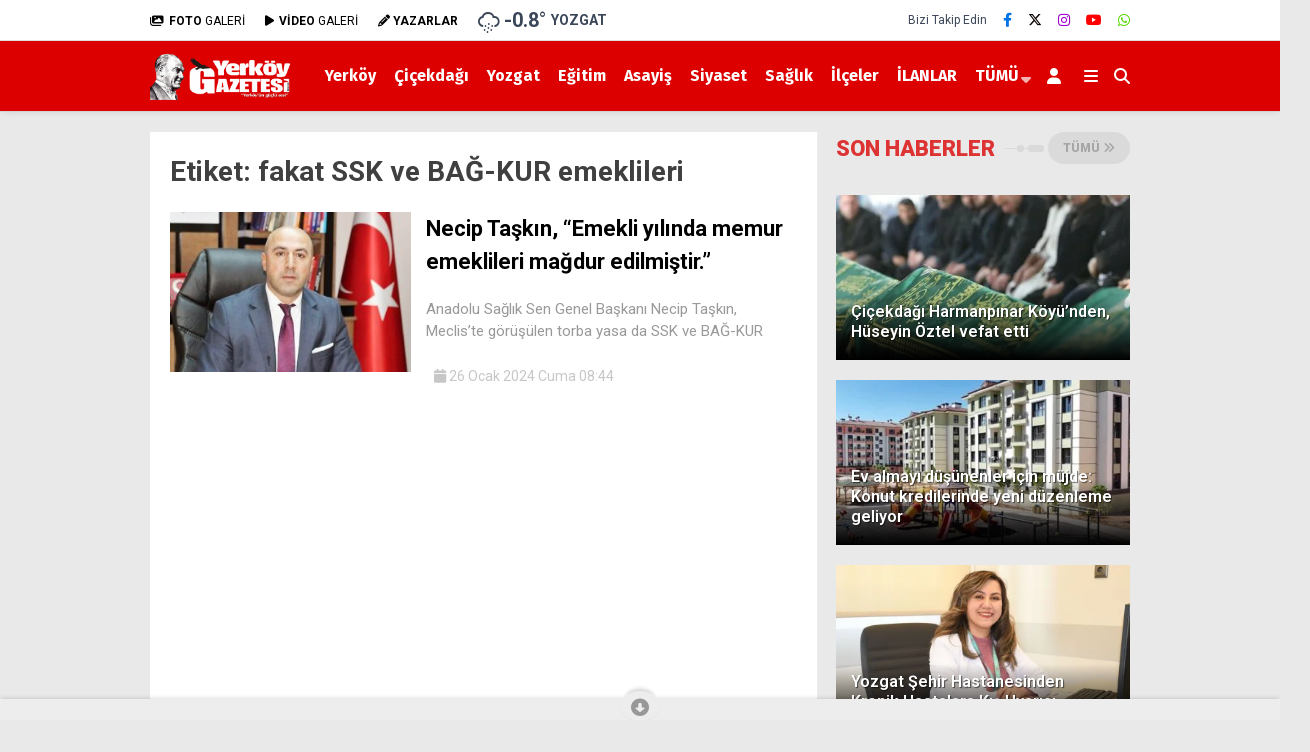

--- FILE ---
content_type: text/html; charset=UTF-8
request_url: https://www.yerkoygazetesi.com.tr/esentools/hava-html?city=Yozgat
body_size: -133
content:
<div class="havaKap">
	<div class="baslik"></div>
	<ul class="havaDurumu">
		<li class="bugun">
			<div class="hava-derece">
				<span class="b_ikon"><i class="wi wi-snow-wind"></i></span>
				<span class="bugun_temp">-0.8<span style="font-weight:400;">°</span></span>
			</div>
			<div class="weather-city">Yozgat</div>
		</li>
	</ul>
</div>


--- FILE ---
content_type: text/html; charset=utf-8
request_url: https://www.google.com/recaptcha/api2/aframe
body_size: 259
content:
<!DOCTYPE HTML><html><head><meta http-equiv="content-type" content="text/html; charset=UTF-8"></head><body><script nonce="TpCBV3XmTEiZ5xGnkc8E9Q">/** Anti-fraud and anti-abuse applications only. See google.com/recaptcha */ try{var clients={'sodar':'https://pagead2.googlesyndication.com/pagead/sodar?'};window.addEventListener("message",function(a){try{if(a.source===window.parent){var b=JSON.parse(a.data);var c=clients[b['id']];if(c){var d=document.createElement('img');d.src=c+b['params']+'&rc='+(localStorage.getItem("rc::a")?sessionStorage.getItem("rc::b"):"");window.document.body.appendChild(d);sessionStorage.setItem("rc::e",parseInt(sessionStorage.getItem("rc::e")||0)+1);localStorage.setItem("rc::h",'1769196048864');}}}catch(b){}});window.parent.postMessage("_grecaptcha_ready", "*");}catch(b){}</script></body></html>

--- FILE ---
content_type: application/javascript; charset=utf-8
request_url: https://fundingchoicesmessages.google.com/f/AGSKWxV0JdjauZ2Jk2QynESuVfetX4KibU15t_w4Gm8Lxj1ilDS2B6cE-8AqxhM7Ye66fHktSMlVf5EXQ-bXGSpyAq1dR9KWOmnBHALInpMA4m2JAeaLJtfdAOLiQ4aS-T33XpF5f3jYGxjKqEwNG4TNikwMpjReasrPwu6YPRD8ZLpN_QQiN_fg7JdU-Tvo/__dart_ads._468x60_/adspace1./layerads_/adslug_
body_size: -1289
content:
window['e4ef8792-3476-4c18-a79a-4e8e2a9c5b6e'] = true;

--- FILE ---
content_type: application/javascript; charset=utf-8
request_url: https://fundingchoicesmessages.google.com/f/AGSKWxUvbsnCZLo15gVMga8a-qq7ErCtJfbIb82Hht6ffEQygg4FC4D7mVGD440SGL4MACdz0CBt03UCJd-4zQjr-ZMxoX-ydgcBLZ1AaiK9iLmJ5NwG_5qRetWsfM-8XTKvPL8KUTdsmw==?fccs=W251bGwsbnVsbCxudWxsLG51bGwsbnVsbCxudWxsLFsxNzY5MTk2MDQ4LDI5NDAwMDAwMF0sbnVsbCxudWxsLG51bGwsW251bGwsWzcsOSw2XSxudWxsLDIsbnVsbCwiZW4iLG51bGwsbnVsbCxudWxsLG51bGwsbnVsbCwxXSwiaHR0cHM6Ly93d3cueWVya295Z2F6ZXRlc2kuY29tLnRyL3llcmtveS1nYXpldGVzaS9mYWthdC1zc2stdmUtYmFnLWt1ci1lbWVrbGlsZXJpIixudWxsLFtbOCwiazYxUEJqbWs2TzAiXSxbOSwiZW4tVVMiXSxbMTksIjIiXSxbMTcsIlswXSJdLFsyNCwiIl0sWzI1LCJbWzMxMDYxNjkwXV0iXSxbMjksImZhbHNlIl1dXQ
body_size: 217
content:
if (typeof __googlefc.fcKernelManager.run === 'function') {"use strict";this.default_ContributorServingResponseClientJs=this.default_ContributorServingResponseClientJs||{};(function(_){var window=this;
try{
var qp=function(a){this.A=_.t(a)};_.u(qp,_.J);var rp=function(a){this.A=_.t(a)};_.u(rp,_.J);rp.prototype.getWhitelistStatus=function(){return _.F(this,2)};var sp=function(a){this.A=_.t(a)};_.u(sp,_.J);var tp=_.ed(sp),up=function(a,b,c){this.B=a;this.j=_.A(b,qp,1);this.l=_.A(b,_.Pk,3);this.F=_.A(b,rp,4);a=this.B.location.hostname;this.D=_.Fg(this.j,2)&&_.O(this.j,2)!==""?_.O(this.j,2):a;a=new _.Qg(_.Qk(this.l));this.C=new _.dh(_.q.document,this.D,a);this.console=null;this.o=new _.mp(this.B,c,a)};
up.prototype.run=function(){if(_.O(this.j,3)){var a=this.C,b=_.O(this.j,3),c=_.fh(a),d=new _.Wg;b=_.hg(d,1,b);c=_.C(c,1,b);_.jh(a,c)}else _.gh(this.C,"FCNEC");_.op(this.o,_.A(this.l,_.De,1),this.l.getDefaultConsentRevocationText(),this.l.getDefaultConsentRevocationCloseText(),this.l.getDefaultConsentRevocationAttestationText(),this.D);_.pp(this.o,_.F(this.F,1),this.F.getWhitelistStatus());var e;a=(e=this.B.googlefc)==null?void 0:e.__executeManualDeployment;a!==void 0&&typeof a==="function"&&_.To(this.o.G,
"manualDeploymentApi")};var vp=function(){};vp.prototype.run=function(a,b,c){var d;return _.v(function(e){d=tp(b);(new up(a,d,c)).run();return e.return({})})};_.Tk(7,new vp);
}catch(e){_._DumpException(e)}
}).call(this,this.default_ContributorServingResponseClientJs);
// Google Inc.

//# sourceURL=/_/mss/boq-content-ads-contributor/_/js/k=boq-content-ads-contributor.ContributorServingResponseClientJs.en_US.k61PBjmk6O0.es5.O/d=1/exm=ad_blocking_detection_executable,kernel_loader,loader_js_executable,web_iab_tcf_v2_signal_executable/ed=1/rs=AJlcJMztj-kAdg6DB63MlSG3pP52LjSptg/m=cookie_refresh_executable
__googlefc.fcKernelManager.run('\x5b\x5b\x5b7,\x22\x5b\x5bnull,\\\x22yerkoygazetesi.com.tr\\\x22,\\\x22AKsRol9Zq4WljWCbORd8BFisllndDiuJKSNqqhakXSbWXeRS6o2n4Xyn-zthBSpspQoIc1oeMoeGlOeo1iC1kO3IaAjDjXJw5-QsOEZq8Tg2fKDwfCSLsZzEbRy_W8FSUDvUJ5yivPR45xQzVww0kKl3h0C9WexlWQ\\\\u003d\\\\u003d\\\x22\x5d,null,\x5b\x5bnull,null,null,\\\x22https:\/\/fundingchoicesmessages.google.com\/f\/AGSKWxXKf2-Z43g-UW4YNjVyQMNRS0zq-nxCGdxrxmLVsKOdXoRJ9cdVReZsJQTWI6TDvyoCxuYSsNb_wB24bpdPharXZVtu0osKSZiiQMH2bRHnTZsl3pi-RiSyfFZHdVyIK4nm_uReGA\\\\u003d\\\\u003d\\\x22\x5d,null,null,\x5bnull,null,null,\\\x22https:\/\/fundingchoicesmessages.google.com\/el\/AGSKWxV_nHU3lhnPSVjnmMmp3dYsBzDcOJKRe4jcN4itHUqwnbMAIWF9YXISoAnztZrSSjLD83RWxrEZPKBfk0xc4vE_A1AnqnjaSRKiT1D6T-EFJIztOHb1V14pHZihUkBqmAMiV-771w\\\\u003d\\\\u003d\\\x22\x5d,null,\x5bnull,\x5b7,9,6\x5d,null,2,null,\\\x22en\\\x22,null,null,null,null,null,1\x5d,null,\\\x22Privacy and cookie settings\\\x22,\\\x22Close\\\x22,null,null,null,\\\x22Managed by Google. Complies with IAB TCF. CMP ID: 300\\\x22\x5d,\x5b3,1\x5d\x5d\x22\x5d\x5d,\x5bnull,null,null,\x22https:\/\/fundingchoicesmessages.google.com\/f\/AGSKWxWcCAeKZEoxGB2PP74Qc_K-Pj03JFY8Ur6zy-sgOGaMtV0hQKj_dfLYS3iS62Z7TbHSR6zFUTvzZ0iZsujd-pEnGQYhZ1SA-kqAj1zFYGiTPiz3SqQtVqJUvf7-lmDgdjJDdpO9Wg\\u003d\\u003d\x22\x5d\x5d');}